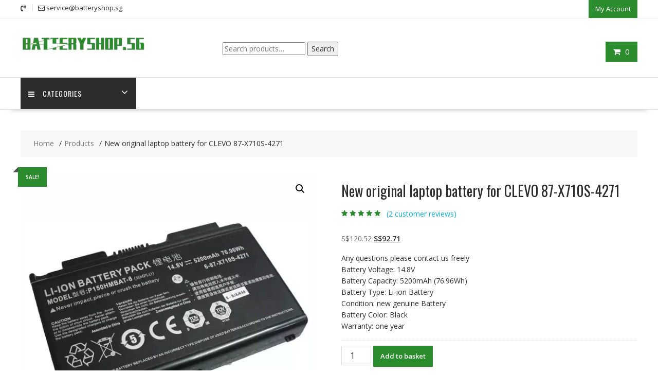

--- FILE ---
content_type: text/css
request_url: https://batteryshop.sg/wp-content/plugins/storefront-sticky-add-to-cart/assets/css/style.css?ver=1.1.6
body_size: 574
content:
.ssatc-sticky-add-to-cart {
  display: none; }

@media screen and (min-width: 768px) {
  @keyframes slideInDown {
    from {
      transform: translate3d(0, -100%, 0);
      visibility: visible; }
    to {
      transform: translate3d(0, 0, 0); } }
  .slideInDown {
    animation-name: slideInDown; }

  @keyframes slideOutUp {
    from {
      transform: translate3d(0, 0, 0); }
    to {
      visibility: hidden;
      transform: translate3d(0, -100%, 0); } }
  .slideOutUp {
    animation-name: slideOutUp; }

  .animated {
    animation-duration: .5s;
    animation-fill-mode: both; }

  .animated.infinite {
    animation-iteration-count: infinite; }

  .ssatc-sticky-add-to-cart {
    display: block;
    position: fixed;
    top: 0;
    left: 0;
    right: 0;
    z-index: 999999;
    transform: translate3d(0, -100%, 0);
    padding: 1.618em;
    overflow: hidden;
    zoom: 1;
    box-shadow: 0 1px 2px rgba(0, 0, 0, 0.2); }
    .ssatc-sticky-add-to-cart img {
      max-height: 3.631em;
      width: auto;
      float: left;
      margin: 0 2em 0 0;
      padding: 3px;
      border: 1px solid rgba(0, 0, 0, 0.1); }
    .ssatc-sticky-add-to-cart .ssatc-content {
      position: relative;
      line-height: 1.387; }
    .ssatc-sticky-add-to-cart .star-rating {
      font-size: .75em;
      margin-right: 1em;
      -webkit-transform: translateY(1px);
      -moz-transform: translateY(1px);
      -ms-transform: translateY(1px);
      -o-transform: translateY(1px);
      transform: translateY(1px); }
    .ssatc-sticky-add-to-cart .price,
    .ssatc-sticky-add-to-cart .stock {
      font-size: .857em;
      opacity: 0.5; }
    .ssatc-sticky-add-to-cart .button.variable:after {
      content: "\f106";
      font-family: "FontAwesome";
      margin-left: .53em; }
    .ssatc-sticky-add-to-cart .price {
      margin-right: 1em; }

  .ssatc-sticky-add-to-cart .button {
    position: absolute;
    top: 0;
    right: 0; } }
